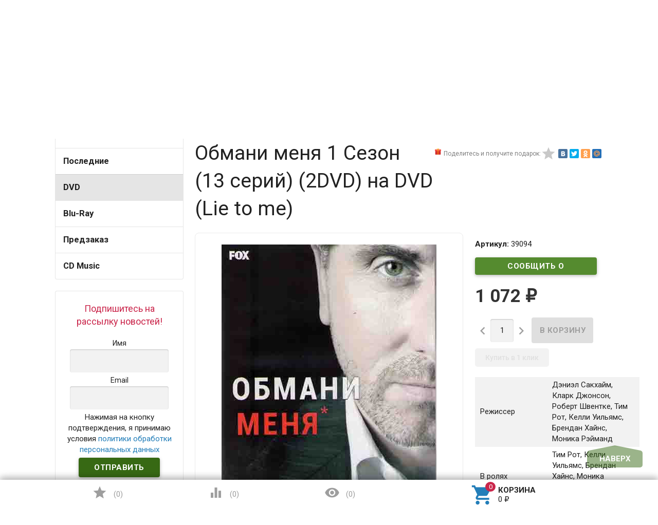

--- FILE ---
content_type: text/html; charset=utf-8
request_url: https://www.google.com/recaptcha/api2/aframe
body_size: 268
content:
<!DOCTYPE HTML><html><head><meta http-equiv="content-type" content="text/html; charset=UTF-8"></head><body><script nonce="g8YWR04tyvphzWMjuG9SwA">/** Anti-fraud and anti-abuse applications only. See google.com/recaptcha */ try{var clients={'sodar':'https://pagead2.googlesyndication.com/pagead/sodar?'};window.addEventListener("message",function(a){try{if(a.source===window.parent){var b=JSON.parse(a.data);var c=clients[b['id']];if(c){var d=document.createElement('img');d.src=c+b['params']+'&rc='+(localStorage.getItem("rc::a")?sessionStorage.getItem("rc::b"):"");window.document.body.appendChild(d);sessionStorage.setItem("rc::e",parseInt(sessionStorage.getItem("rc::e")||0)+1);localStorage.setItem("rc::h",'1769497583658');}}}catch(b){}});window.parent.postMessage("_grecaptcha_ready", "*");}catch(b){}</script></body></html>

--- FILE ---
content_type: text/css
request_url: https://www.dvddom.ru/wa-apps/shop/plugins/buy1click/assets/frontend.bundle.css?v=1.28.0
body_size: 820
content:
.jq-checkbox,
.jq-radio {
	position: relative;
	display: inline-block;
	overflow: hidden;
	-webkit-user-select: none;
	-moz-user-select: none;
	-ms-user-select: none;
	user-select: none;
}
.jq-checkbox input,
.jq-radio input {
	position: absolute;
	z-index: -1;
	margin: 0;
	padding: 0;
	opacity: 0;
}
.jq-file {
	position: relative;
	display: inline-block;
	overflow: hidden;
}
.jq-file input {
	position: absolute;
	top: 0;
	right: 0;
	height: auto;
	margin: 0;
	padding: 0;
	opacity: 0;
	font-size: 100px;
	line-height: 1em;
}
.jq-file__name {
	overflow: hidden;
	white-space: nowrap;
	text-overflow: ellipsis;
}
.jq-selectbox,
.jq-select-multiple {
	position: relative;
	display: inline-block;
}
.jq-selectbox select,
.jq-select-multiple select {
	position: absolute;
	top: 0;
	left: 0;
	width: 100%;
	height: 100%;
	margin: 0;
	padding: 0;
	opacity: 0;
}
.jq-selectbox li,
.jq-select-multiple li {
	-webkit-user-select: none;
	-moz-user-select: none;
	-ms-user-select: none;
	user-select: none;
	white-space: nowrap;
}
.jq-selectbox {
	z-index: 10;
}
.jq-selectbox__select {
	position: relative;
}
.jq-selectbox__select-text {
	overflow: hidden;
	-webkit-user-select: none;
	-moz-user-select: none;
	-ms-user-select: none;
	user-select: none;
	white-space: nowrap;
	text-overflow: ellipsis;
}
.jq-selectbox__dropdown {
	position: absolute;
}
.jq-selectbox__search input {
	-webkit-appearance: textfield;
}
.jq-selectbox__search input::-webkit-search-cancel-button,
.jq-selectbox__search input::-webkit-search-decoration {
	-webkit-appearance: none;
}
.jq-selectbox__dropdown ul {
	position: relative;
	overflow: auto;
	overflow-x: hidden;
	list-style: none;
	-webkit-overflow-scrolling: touch;
}
.jq-select-multiple ul {
	position: relative;
	overflow-x: hidden;
	-webkit-overflow-scrolling: touch;
}
.jq-number {
	display: inline-block;
}
.jq-number__field input {
	-moz-appearance: textfield;
	text-align: left; /* для Opera Presto */
}
.jq-number__field input::-webkit-inner-spin-button,
.jq-number__field input::-webkit-outer-spin-button {
	margin: 0; /* в каких-то браузерах присутствует отступ */
	-webkit-appearance: none;
}
/*# sourceMappingURL=[data-uri]*/

--- FILE ---
content_type: text/css
request_url: https://www.dvddom.ru/wa-data/public/site/themes/profitbuy/user.css?v1.2.0.93
body_size: 902
content:
.yt-video {
	position: relative;
	width: 100%;
	height: 0;
	padding-bottom: 56.25%;
	background-color: #000000;
}

.yt-video__link {
	position: absolute;
	top: 0;
	left: 0;
	width: 100%;
	height: 100%;
}

.yt-video__media {
	position: absolute;
	top: 0;
	left: 0;
	width: 100%;
	height: 100%;
	border: none;
}

.yt-video__button {
	position: absolute;
	top: 50%;
	left: 50%;
	z-index: 1;
	display: none;
	padding: 0;
	width: 68px;
	height: 48px;
	border: none;
	background-color: transparent;
	transform: translate(-50%, -50%);
	cursor: pointer;
}

.yt-video__button-shape {
	fill: #212121;
	fill-opacity: 0.8;
}

.yt-video__button-icon {
	fill: #ffffff;
}

.yt-video__button:focus {
	outline: none;
}

.yt-video:hover .yt-video__button-shape,
.yt-video__button:focus .yt-video__button-shape {
	fill: #ff0000;
	fill-opacity: 1;
}

/* Enabled */

.yt-video--enabled {
	cursor: pointer;
}

.yt-video--enabled .yt-video__button {
	display: block;
}


.error-page-buttons {
	text-align: center;
	margin-bottom: 30px;
}

.h1, .h2, .h3, .h4, .h5 {
	font-weight: normal;
	margin-bottom: 20px;
}

.h1 { font-size: 2.6em; }
.h1 a { text-decoration:none; }
.h2 { font-size: 1.75em; }
.h3 { font-size: 1.45em; }
.h4 { font-size: 1.2em; }
.h5 { font-size: 1.1em; }
.h6 { font-size: 1em; }
@media screen and (max-width: 992px) {
	.h1 { font-size: 2em; }
	.h2 { font-size: 1.5em; }
	.h3 { font-size: 1.3em; }
}

.movie-rating {
	display: flex;
	flex-wrap: wrap;
}

.movie-rating__kp {
	margin-right: 10px;
	padding: 2px;
	background-image: url("img/kinopoisk_tape.png"), linear-gradient(135deg, #c8c8c8, #ebebeb);
	background-repeat: no-repeat;
	background-position: right -15px bottom -12px, 0 0;
	background-size: 70px, 100%;
	border-radius: 5px;
}

.movie-rating__kp-rating {
	display: block;
	font-size: 18px;
	font-weight: bold;
	margin-left: 3px;
}

.movie-rating__kp-logo {
	display: block;
	width: 120px;
	height: auto;
}

.movie-rating__imdb {
	padding: 2px 3px;
	background-color: #fafafa;
	border-radius: 5px;
}

.movie-rating__imdb-top {
	display: flex;
}

.movie-rating__imdb-rating {
	font-size: 18px;
	font-weight: bold;
	margin-right: 10px;
	margin-left: auto;
}

.movie-rating__imdb-logo {
	display: block;
	width: 60px;
	height: auto;
}

.movie-rating__star.icon16.star {
	width: 12px;
}

.movie-rating__star.icon16.star::before {
	color: #ea9b2e;
}

.movie-rating__star--empty.icon16.star::before {
	color: #c6c7c2;
}

@media (max-width: 991px) {
	.product-wrapper {
		display: flex;
		flex-direction: column;
	}

	.product-wrapper > div {
		order: 2;
	}

	.product-wrapper .product-header,
	.product-wrapper .product-image-block {
		order: 1;
	}
}

--- FILE ---
content_type: application/javascript
request_url: https://www.dvddom.ru/wa-data/public/shop/themes/profitbuy/profitbuy.shop.min.js?v1.2.0.93
body_size: 5686
content:
$.at=$.at||{},$.at.addition={init:function(){$("#addition-all-delete").click(function(){$.cookie("shop_"+$(this).data("addition"),null,{expires:0,path:"/"});var t=$("#page-content");return $(".content").html('<div class="fill-background"><img src="'+$(this).data("loading")+'" style="float: right;"><h1>'+t.find("h1").html()+"</h1></div>"),window.location=location.href.replace(/compare\/.*$/,"compare/"),!1}),$("#page-content").off("click.compare").on("click.compare",".compare-add",function(t){var e,a,i=$.cookie("shop_compare");$(this).hasClass("added")?(i=i?i.split(","):[],-1!=(e=$.inArray($(this).data("product")+"",i))&&i.splice(e,1),a=i.length?($.cookie("shop_compare",i.join(","),{expires:30,path:"/"}),$("#compare-link").data("href").replace(/compare\/.*$/,"compare/"+i.join(",")+"/")):($.cookie("shop_compare",null,{expires:0,path:"/"}),$("#compare-link").data("href").replace(/compare\/.*$/,"compare/")),$("#compare-link").attr("href",a),$('.compare-add.added[data-product="'+$(this).data("product")+'"]').removeClass("added"),$("#compare-link span.count").text(i.length),i.length<2&&$("#compare-link").addClass("gray").removeClass("added")):(i=i?$(this).data("product")+","+i:""+$(this).data("product"),a=$("#compare-link").data("href").replace(/compare\/.*$/,"compare/"+i+"/"),$("#compare-link").attr("href",a),$("#compare-link span.count").text(i.split(",").length),1<i.split(",").length&&$("#compare-link").removeClass("gray").addClass("added"),$.cookie("shop_compare",i,{expires:30,path:"/"}),$('.compare-add[data-product="'+$(this).data("product")+'"]').addClass("added"),$.at.addition.blinkAddition($("#compare-link")));var o=$(this).data("title");return $(this).data("title",$(this).attr("title")),$(this).attr("title",o),!1}),$("#page-content").off("click.bookmark").on("click.bookmark",".bookmark-add",function(t){var e=$.cookie("shop_bookmark");if($(this).hasClass("added")){e=e?e.split(","):[];var a=$.inArray($(this).data("product")+"",e);if(-1!=a&&e.splice(a,1),e.length?$.cookie("shop_bookmark",e.join(","),{expires:30,path:"/"}):$.cookie("shop_bookmark",null,{expires:0,path:"/"}),$('.bookmark-add.added[data-product="'+$(this).data("product")+'"]').removeClass("added"),!e.length){if($("#product-list.bookmark").length){var i=$("#page-content");return $("#page-content").html('<img src="'+$("#addition-all-delete").data("loading")+'" style="float: right;"><h1>'+i.find("h1").html()+"</h1>"),window.location=location.href,!1}$("#bookmark-link").addClass("gray").removeClass("added")}$("#product-list.bookmark").length&&$(this).closest("li").remove(),$("#bookmark-link span.count").text(e.length)}else e=e?$(this).data("product")+","+e:""+$(this).data("product"),$("#bookmark-link span.count").text(e.split(",").length),0<e.split(",").length&&$("#bookmark-link").removeClass("gray").addClass("added"),$.cookie("shop_bookmark",e,{expires:30,path:"/"}),$('.bookmark-add[data-product="'+$(this).data("product")+'"]').addClass("added"),$.at.addition.blinkAddition($("#bookmark-link"));var o=$(this).data("title");return $(this).data("title",$(this).attr("title")),$(this).attr("title",o),!1})},addToViewed:function(t,e,a){(void 0===e||e<=0)&&(e=30),void 0===a&&(a=!0);var i=(i=$.cookie("shop_viewed"))?i.split(","):[],o=$.inArray(t+"",i);-1!=o&&i.splice(o,1),a&&i.reverse(),i.length>=e&&i.shift(),i[i.length]=t+"",a&&i.reverse(),$.cookie("shop_viewed",i.join(","),{expires:30,path:"/"})},blinkAddition:function(t){clearTimeout(t.data("blink")),t.removeClass("blink").addClass("blink"),t.data("blink",setTimeout(function(){t.removeClass("blink")},1e3))}},function(o,e,a){function i(t,e){this.settings=null,this.$element=o(t),this.options=o.extend({},i.Defaults,e),this._breakpoint=null,this.setup(),this.initialize()}i.Defaults={items:5,label:"Show more",responsive:{}},i.prototype.setup=function(){this._width=this.$element.width();var e=this.viewport(),t=this.options.responsive,a=-1,i=null;t?(o.each(t,function(t){t<=e&&a<t&&(a=Number(t))}),delete(i=o.extend({},this.options,t[a])).responsive):i=o.extend({},this.options),null!==this.settings&&this._breakpoint===a||(this._breakpoint=a,this.settings=i)},i.prototype.initialize=function(){this.options.responsive&&this.addResize(),this.$element.find("li").hide(),this.button=o('<div style="clear: both; text-align: center;"><a href="#" class="lazyloading-load-more button">'+this.settings.label+"</a></div>"),this.button.click(o.proxy(function(){return this.$element.find("li:hidden:lt("+this.settings.items+")").each(function(t,e){var a=o(e);a.show(),setTimeout(function(){a.addClass("ready")},80*t)}),this.$element.find("li:hidden").length||this.button.hide(),!1},this)),this.$element.append(this.button),this.button.click()},i.prototype.viewport=function(){var t;if(e.innerWidth)t=e.innerWidth;else{if(!a.documentElement||!a.documentElement.clientWidth)throw"Can not detect viewport width.";t=a.documentElement.clientWidth}return t},i.prototype.addResize=function(){o(e).on("resize",o.proxy(function(){clearTimeout(this.resizeTimer),this.resizeTimer=setTimeout(o.proxy(function(t){this.onResize(t)},this),200)},this))},i.prototype.onRefresh=function(){this.$element.find("li").hide().removeClass("ready"),this.button.show()},i.prototype.onResize=function(){this._width!=this.$element.width()&&(this.onRefresh(),this.setup(),this.button.click())},o.fn.plLazyload=function(t){return this.each(function(){o(this).data("plLazyload")||o(this).data("plLazyload",new i(this,t))})},o.fn.plLazyload.Constructor=i}(window.jQuery,window,document),function(o){function t(){o(".js-promo-countdown").each(function(){var t=o(this).html(""),e=t.attr("id")||"js-promo-countdown"+(""+Math.random()).slice(2);t.attr("id",e);var a=t.data("start").replace(/-/g,"/"),i=t.data("end").replace(/-/g,"/");t.countdowntimer({startDate:a,dateAndTime:i,size:"lg"})})}o(document).ready(function(){o(".js-promo-countdown").length&&o.at.pL({label:"jquery.countdowntimer",success:t})})}(jQuery),$(document).ready(function(){$("body").off("change.currency").on("change.currency","#currency",function(){var t=location.href;-1==t.indexOf("?")?t+="?":t+="&",location.href=t+"currency="+$(this).val()}),$(".bullet .bullet-button").click(function(){var t=$(this).closest(".bullet"),e=$(this).closest(".bullet").find(".bullet-body");return t.removeClass("active"),e.is(":hidden")?(e.slideDown(300),t.addClass("active")):e.slideUp(300),!1}),$("#product-list").off("change.sorting").on("change.sorting","#sorting",function(){location.assign($(this).val())}),$("#product-list").off("change.showby").on("change.showby","#products-per-page",function(){var t=$(":selected",this).data("pppc");t?$.cookie("products_per_page",t,{expires:30,path:"/"}):$.cookie("products_per_page","",{expires:0,path:"/"}),location.assign($(this).val())}),$("#product-list").off("click.selectview").on("click.selectview","#select-view li",function(){switch($("#select-view li").removeClass("selected"),$(this).attr("class")){case"thumbs":$("#product-list .product-list").addClass("thumbs").removeClass("list short-list"),$.cookie("shop_select_view","thumbs",{expires:30,path:"/"});break;case"list":$("#product-list .product-list").addClass("list").removeClass("thumbs short-list"),$.cookie("shop_select_view","list",{expires:30,path:"/"});break;case"short-list":$("#product-list .product-list").addClass("short-list").removeClass("thumbs list"),$.cookie("shop_select_view","short-list",{expires:30,path:"/"})}return $(this).addClass("selected"),!1}),$(".product-list.thumbs.carousel").each(function(){var t=$(this),e=1===t.data("loop");t.owlCarousel({loop:e,dots:!1,items:1,nav:!0,navText:["",""],lazyLoad:!0,lazyLoadEager:3,responsive:{0:{items:1},481:{items:2},741:{items:3},993:{items:0==$(".without-sidebar").length?4:3},1281:{items:0==$(".without-sidebar").length?5:4}}})}),$(".product-list.lazyload:not(.carousel)").plLazyload({label:$.at.t("Show more"),responsive:{0:{items:1},481:{items:2},741:{items:3},993:{items:0==$(".without-sidebar").length?4:3},1281:{items:0==$(".without-sidebar").length?5:4}}}),$.at.shop.product_preview&&$(".container").on("click.preview",".product-list .image-setting-product-preview",function(){var t=$(this),e=$("#dialog"),a=e.find(".cart");return a.append('<i class="icon32 loading"></i>'),e.show(),$("body, #footer-pane").addClass("dialog-margin"),a.load(t.data("url"),function(){a.prepend('<a href="#" class="dialog-close"><i class="material-icons mi-2x">&#xE5CD;</i></a>');findVideos();}),!1}),$.at.shop.scroll_image&&($(".container").on("click.prev_image",".product-list .image-setting-prev",function(){var t=$(this).closest(".image").find("img"),e=$(this).parent().data("images"),a=scrollImage(t.attr("src"),e,"prev");return $("<img>").attr("src",a).load(function(){t.attr("src",a)}).each(function(){this.complete&&$(this).trigger("load")}),!1}),$(".container").on("click.prev_image",".product-list .image-setting-next",function(){var t=$(this).closest(".image").find("img"),e=$(this).parent().data("images"),a=scrollImage(t.attr("src"),e,"next");return $("<img>").attr("src",a).load(function(){t.attr("src",a)}).each(function(){this.complete&&$(this).trigger("load")}),!1})),$(".container").on("submit",".product-list form.addtocart",function(){var r=$(this);if(r.find(".adding2cart").addClass("icon16 loading").show(),r.data("url")){var t=$("#dialog"),e=t.find(".cart");return e.append('<i class="icon32 loading"></i>'),t.show(),$("body, #footer-pane").addClass("dialog-margin"),e.load(r.data("url"),function(){r.find(".adding2cart").hide(),e.prepend('<a href="#" class="dialog-close"><i class="material-icons mi-2x">&#xE5CD;</i></a>')}),!1}return $.post(r.attr("action")+"?html=1",r.serialize(),function(t){var e,a,i,o,n,s,l;r.find(".adding2cart").hide(),"ok"==t.status?(e=$(".cart-total"),a=$(".cart-count"),e.closest("#cart").removeClass("empty"),MatchMedia("only screen and (max-width: 992px)")?(r.find(".submit-wrapper").hide(),r.find(".price-wrapper").hide(),r.find("span.added2cart").show(),e.html(t.data.total),a.attr("data-count",t.data.count).hide().show()):(i=r.closest("li"),$("<div></div>").append(i.html()).css({"z-index":100500,background:"#fff",top:i.offset().top,left:i.offset().left,width:i.width()+"px",height:i.height()+"px",position:"absolute",overflow:"hidden"}).appendTo("body").css({border:"2px solid #eee",padding:"20px",background:"#fff"}).animate({top:$("#cart").offset().top,left:$("#cart").offset().left,width:"10px",height:"10px",opacity:.7},700,function(){$(this).remove(),e.html(t.data.total),a.attr("data-count",t.data.count).hide().show()}),(o=r.closest("li").find(".flying-cart-data").data())&&(n=$('#flying-cart li[data-id="'+t.data.item_id+'"]'),s=parseInt(r.find('input[name="quantity"]').val())||1,n.length?(l=n.find("input.flying-cart-qty"),s+=parseInt(l.val()),l.val(s)):(o=$.extend({},o,{id:t.data.item_id,cnt:s,price:o.price}),$("#flying-cart ul").prepend(newItem(o)),$.at.shop.setFlyingHeight()),$("#flying-cart").scrollTop($('#flying-cart li[data-id="'+t.data.item_id+'"]').position().top))),"undefined"!=typeof yaCounter11845885&&yaCounter11845885.reachGoal("vkorzinu")):"fail"==t.status&&alert(t.errors)},"json"),!1});function t(a){for(var t=a.serializeArray(),e=[],i=0;i<t.length;i++)""!==t[i].value&&e.push(t[i].name+"="+t[i].value);var o="?"+e.join("&");$(window).lazyLoad&&$(window).lazyLoad("sleep"),$("#product-list").html('<img src="'+a.data("loading")+'">'),$.at.o.a(a),$.get(o+"&_=_",function(t){var e=$("<div></div>").html(t);$("#product-list").html(e.find("#product-list").html()),history.pushState&&void 0!==history.state&&window.history.pushState({},"",o),$(window).lazyLoad&&$(window).lazyLoad("reload"),$.at.o.r(a)})}if($(".filters.ajax form input").change(function(){t($(this).closest("form"))}),$(".filters.ajax form").submit(function(){return t($(this)),!1}),$(".filters .filter-slider-wrapper").each(function(){if(!$(this).find(".filter-slider").length){$(this).append('<div class="filter-slider"></div>');var i=$(this).find(".min"),o=$(this).find(".max"),t=parseFloat(i.attr("placeholder")),e=parseFloat(o.attr("placeholder")),a=1,n=$(this).find(".filter-slider");if(n.data("step"))a=parseFloat(n.data("step"));else{var s=e-t;if(Math.round(t)!=t||Math.round(e)!=e){a=s/10;for(var l=0;a<1;)a*=10,l+=1;a=Math.pow(10,-l),(l=Math.round(1e5*Math.abs(Math.round(t)-t))/1e5)&&l<a&&(a=l),(l=Math.round(1e5*Math.abs(Math.round(e)-e))/1e5)&&l<a&&(a=l)}}n.slider({range:!0,min:parseFloat(i.attr("placeholder")),max:parseFloat(o.attr("placeholder")),step:a,values:[parseFloat(i.val().length?i.val():i.attr("placeholder")),parseFloat(o.val().length?o.val():o.attr("placeholder"))],slide:function(t,e){var a=e.values[0]==$(this).slider("option","min")?"":e.values[0];i.val(a),a=e.values[1]==$(this).slider("option","max")?"":e.values[1],o.val(a)},stop:function(t,e){i.change()}}),i.add(o).change(function(){var t=""===i.val()?n.slider("option","min"):parseFloat(i.val()),e=""===o.val()?n.slider("option","max"):parseFloat(o.val());t<=e&&n.slider("option","values",[t,e])})}}),$(".sidebar .filters .collapsible").click(function(){var t=$(this),e=(e=$.cookie("shop_filters_expand"))?e.split(","):[],a=$.inArray($(this).data("feature")+"",e);t.hasClass("expand")?-1!=a&&e.splice(a,1):-1==a&&(e[e.length]=$(this).data("feature")),e?$.cookie("shop_filters_expand",e.join(","),{expires:30,path:"/"}):$.cookie("shop_filters_expand","",{expires:0,path:"/"}),t.next().slideToggle(300,function(){t.toggleClass("expand")})}),$(".content .filters .collapsible").click(function(){var t=$(this);t.hasClass("active")||t.closest(".filters").find(".collapsible").removeClass("active"),t.toggleClass("active")}),$("#clear-filters-expand").click(function(){$.cookie("shop_filters_expand","",{expires:0,path:"/"})}),$("#page-content").off("mouseenter.expandablei").on("mouseenter.expandablei",".thumbs.expandable .pl-item-image",function(){if(MatchMedia("only screen and (max-width: 992px)"))return!1;var t,e=$(this).find("img").height()+20,a=$(this).parent().innerHeight();return(a-=$(this).next(".pl-item-info").height())<e&&((t=$(this).parent().find(".offers").innerHeight())<(e-=a)&&(e=t),$(this).next(".pl-item-info").css("marginBottom",-e)),!1}),$("#page-content").off("mouseleave.expandablei").on("mouseleave.expandablei",".thumbs.expandable .pl-item-image",function(){return $(this).next(".pl-item-info").removeAttr("style"),!1}),$("#page-content").off("mouseenter.expandablepi").on("mouseenter.expandablepi",".thumbs.expandable .pl-item-info",function(){if(MatchMedia("only screen and (max-width: 992px)"))return!1;var t=$(this).parent().height(),e=$(this).find(".offers").innerHeight();return $(this).find(".pl-item-info-expandable").css("maxHeight",t-e+10),!1}),$("#page-content").off("mouseleave.expandablepi").on("mouseleave.expandablepi",".thumbs.expandable .pl-item-info",function(){return $(this).find(".pl-item-info-expandable").removeAttr("style"),!1}),$.at.addition.init(),$.at.shop.description_cut&&$(".category-description").collapsibleDesc({collapse_height:parseInt($.at.shop.description_cut),expand_lbl:$.at.t("Expand description"),collapse_lbl:$.at.t("Collapse description")}),$("#search.autofit").each(function(){var e=$(this);e.autocomplete({delay:500,minLength:3,search:function(t,e){if($(this).val().replace(/^\s+|\s+$/g,"").length<3)return $(this).autocomplete("close"),!1},source:function(i,a){i.term=i.term.replace(/^\s+|\s+$/g,"");var o=i.term.replace(/\s+/g,"+");$.ajax({url:$.shop.url+"search/?query="+encodeURIComponent(o),type:"GET",dataType:"html",success:function(t){var e=$.map($(t).find(".product-list li:lt("+parseInt($.at.shop.autofit)+")"),function(t){var e=new RegExp("("+i.term.replace(/\s+/,"|","g")+")","ig"),a=$(t).find("h5").text();return{label:a,value:a,url:$(t).find("h5").parent().attr("href"),text:'<img width="48" height="48" src="'+$(t).find("img").attr("src").replace(/^(.*\/[0-9]+\.)(.*)(\..*)$/,"$196x96$3")+'" alt=""><span class="autofit-name">'+a.replace(e,'<span class="match">$1</span>')+'</span><span class="autofit-price">'+$(t).find(".price-wrapper").html()+"</span>"}});$(t).find(".product-list li").length>parseInt($.at.shop.autofit)&&(e[e.length]={label:""+o,value:""+o,url:$.shop.url+"search/?query="+encodeURIComponent(o),text:$.at.t("Show more")}),a(e)}})},select:function(t,e){location.href=e.item.url}}).data("autocomplete")._renderMenu=function(a,t){var i=e.innerWidth()+30;a.addClass("autofit-product"),$.each(t,function(t,e){$('<li style="width: '+i+'px;"></li>').data("item.autocomplete",e).append('<a href="'+e.url+'">'+e.text+"</a>").appendTo(a)})},$(window).bind("resize",function(){e.autocomplete("close")})}),$.fn.lazyLoad){var e=$(".lazyloading-paging");if(!e.length)return;var s=parseInt(e.data("times"),10),l=e.data("linkText")||"Load more",a=e.data("loading-str")||"Loading...",i=e.find("li.selected");if("1"!=i.children("a").text())return;e.hide();var r=$(window);r.lazyLoad("stop"),i.next().length&&r.lazyLoad({container:"#product-list .product-list",load:function(){r.lazyLoad("sleep");var i,o,n=$(".lazyloading-paging").hide(),t=n.find("li.selected").next().find("a").attr("href");t?(i=$("#product-list .product-list"),(o=n.parent().find(".loading").parent()).length||(o=$('<div class="align-center"><i class="icon16 loading"></i>'+a+"</div>").insertBefore(n)),o.show(),$.get(t,function(t){var e=$("<div></div>").html(t);$.Retina&&e.find("#product-list .product-list img").retina(),i.append(e.find("#product-list .product-list").children());var a=e.find(".lazyloading-paging").hide();n.replaceWith(a),--s,(n=a).find("li.selected").next().length?!isNaN(s)&&s<=0?(r.lazyLoad("sleep"),$(".lazyloading-load-more").length||$('<div class="align-center"><a href="#" class="lazyloading-load-more button">'+l+"</a></div>").insertAfter(n).click(function(){return o.show(),s=1,r.lazyLoad("wake"),r.lazyLoad("force"),!1})):r.lazyLoad("wake"):(r.lazyLoad("stop"),$(".lazyloading-load-more").hide()),o.hide(),e.remove()})):r.lazyLoad("stop")}})}});var scrollImage=function(t,e,a){var i=$.inArray(t,e);return"prev"==a&&0==i?e[e.length-1]:"prev"==a?e[i-1]:"next"==a&&i==e.length-1?e[0]:"next"==a?e[i+1]:""},newItem=function(t){return'<li data-id="'+t.id+'"><div class="flying-cart-img"><a href="'+t.url+'" title="'+t.name+'"><img src="'+(t.img_url||$.at.urls.dummy[96])+'" alt="'+t.name+'"></a></div><div class="flying-cart-offer align-left"><a href="'+t.url+'">'+t.name+'</a>&nbsp;<span class="gray">'+(void 0!==t.sku_name?t.sku_name:"")+'</span><span class="flying-cart-price nowrap">'+(void 0!==t.compare_price?'<span class="hint">'+t.compare_price+"</span>":"")+'<span class="price nowrap">'+t.price+'</span></span></div><div class="flying-cart-quantity"><input type="text" value="'+t.cnt+'" class="flying-cart-qty"> '+$.at.t("pcs.")+'</div><div class="flying-cart-delete"><a href="#" class="flying-cart-del" title="'+$.at.t("Remove from cart")+'" rel="nofollow"><i class="material-icons mi-2x">&#xE5CD;</i></a></div></li>'};